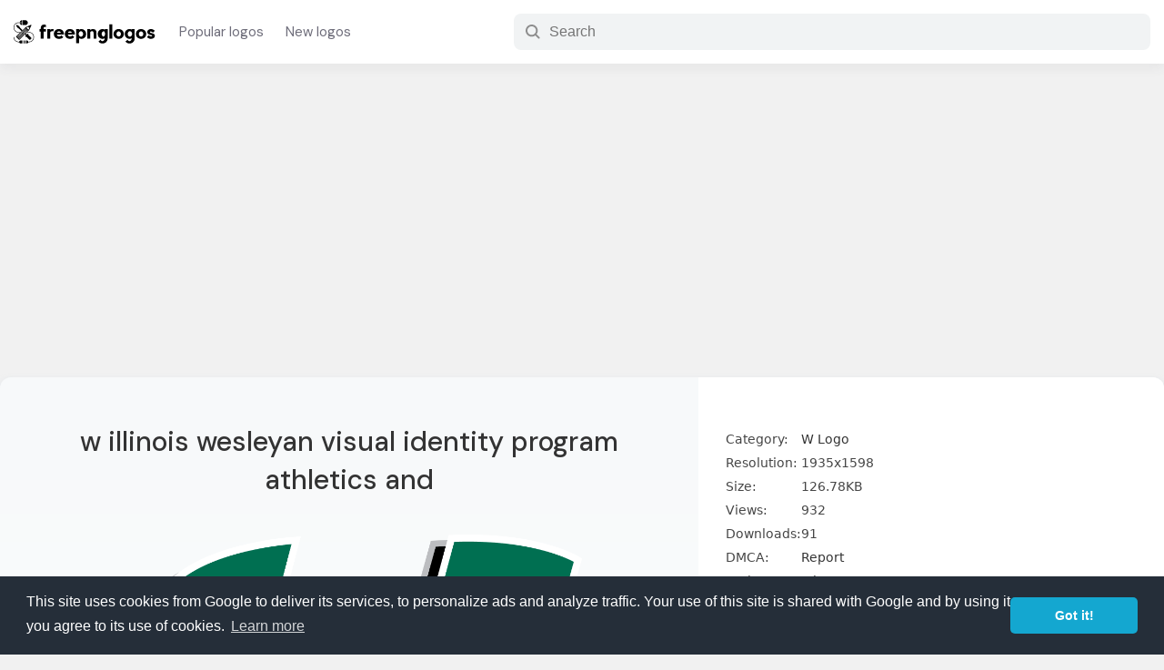

--- FILE ---
content_type: text/html; charset=UTF-8
request_url: https://www.freepnglogos.com/images/w-logo-33581.html
body_size: 22240
content:
 <!doctype html>
<html lang="en">
<head>
 <meta charset="utf-8">
<meta http-equiv="X-UA-Compatible" content="IE=edge">
<meta name="viewport" content="width=device-width,initial-scale=1,maximum-scale=3,user-scalable=yes">
<meta content="#fff" name="theme-color">
<title>W illinois wesleyan visual identity program athletics and #33581 - Free Transparent PNG Logos</title>
<meta name="description" content="Download free w illinois wesleyan visual identity program athletics and for your new logo design template or your Web sites, Magazines, Presentation template, Art Projects, Videos and etc. Logo ID #33581"/>
<meta name="keywords" content="0"/>
<link rel="shortcut icon" href="/favicon.png" />
<link rel="preconnect" href="//tpc.googlesyndication.com" />
<link rel="preconnect" href="//pagead2.googlesyndication.com" />
<link rel="preconnect" href="//fonts.googleapis.com">
<style>a,abbr,acronym,address,applet,article,aside,audio,b,big,blockquote,body,canvas,caption,center,cite,code,dd,del,details,dfn,div,dl,dt,em,embed,fieldset,figcaption,figure,footer,form,h1,h2,h3,h4,h5,h6,header,hgroup,html,i,iframe,img,ins,kbd,label,legend,li,mark,menu,nav,object,ol,output,p,pre,q,ruby,s,samp,section,small,span,strike,sub,summary,sup,table,tbody,td,tfoot,th,thead,time,tr,tt,u,ul,var,video{margin:0;padding:0;border:0;font-size:100%;font:inherit;vertical-align:baseline}article,aside,details,figcaption,figure,footer,header,hgroup,menu,nav,section{display:block}body{line-height:1}ol,ul{list-style:none}blockquote,q{quotes:none}blockquote:after,blockquote:before,q:after,q:before{content:'';content:none}table{border-collapse:collapse;border-spacing:0}*{box-sizing:border-box}input:focus,textarea:focus{outline:0}:root{--a-color:#1a73e8}body{font-family:Segoe UI,system-ui,-apple-system,sans-serif;background-color:#f1f1f1;font-size:15px;color:#202124;text-rendering:optimizelegibility}a{color:#333;text-decoration:none}a:focus{outline:0}a:active,a:hover{outline:0;color:#1a73e8}button{cursor:pointer}h1,h2,h3,h4,h5,h6{line-height:1.2;font-family:'DM Sans',sans-serif}.row{width:100%;max-width:1600px;margin:0 auto;padding:0 15px}.row-holder{width:100%}@keyframes shrink{0%{background-size:110% 110%}100%{background-size:100% 100%}}@keyframes gradient{0%{background-position:0 50%}50%{background-position:100% 50%}100%{background-position:0 50%}}@keyframes fadein{from{opacity:0}to{opacity:1}}@-moz-keyframes fadein{from{opacity:0}to{opacity:1}}@-webkit-keyframes fadein{from{opacity:0}to{opacity:1}}@-o-keyframes fadein{from{opacity:0}to{opacity:1}}.site-header{background:#fff;display:flex;flex-direction:column;justify-content:center;align-items:center;box-shadow:0 6px 11px rgb(64 68 77 / 6%);margin-bottom:45px}.site-logo{max-width:160px;margin-right:10px}.site-logo a{display:flex;justify-content:center;align-items:center;flex-direction:column}.site-logo svg{width:100%;height:auto}.header-body{display:flex;flex-direction:row;flex-wrap:nowrap;align-items:center;height:70px;line-height:70px}.nav-link{display:flex;flex-direction:row;flex-wrap:nowrap;justify-content:center}.nav-link li a{padding:5px 12px;color:#6e6d7a;font-family:'DM Sans',sans-serif}.nav-link li a:hover{color:#000}._mb_menu{display:none}._mb_menu{height:24px;line-height:24px;color:#000;background:0 0;border:0;cursor:pointer}.hamburger-button{color:#000;width:100%;line-height:24px;font-size:14px;font-weight:500}.has_dropdown{position:relative}.dropdown-menu{position:absolute;display:none;width:800px;top:70px;left:0;z-index:3333;background:#fff;padding:15px;border-radius:6px;box-shadow:0 0 10px rgb(14 42 71 / 25%)}.has_dropdown:hover .dropdown-menu{display:block}.dropdown-menu:before{font-size:1.4em;display:block;width:0;height:0;content:"";pointer-events:none;position:absolute;top:-.45em;border-right:10px solid transparent;border-bottom:10px solid #999;border-left:10px solid transparent;left:48px}.dropdown-menu:after{border-right:12px solid transparent;border-bottom:12px solid #fff;border-left:12px solid transparent;left:45px;position:absolute;font-size:1.4em;display:block;width:0;height:0;content:"";pointer-events:none;top:-.45em}.dropdown-menu ul{width:100%;display:flex;flex-direction:row;flex-wrap:wrap}.dropdown-menu ul li{width:33.3333%;line-height:1;padding:13px 0;font-weight:500}._dropdown_first_nav{margin-bottom:10px;padding-bottom:4px;border-bottom:1px solid #eee}._dropdown_first_nav ul li a{color:#1a73e8}._dropdown_first_nav ul li{width:25%}._head-seach{margin-left:auto;min-width:700px}._search_group-input{display:flex;flex-direction:row;align-items:center;border-radius:8px;height:40px;width:100%;border:1px solid transparent;padding:1px 12px;background:#f1f3f4;-webkit-transition:background .1s ease-in,width .1s ease-out;transition:background .1s ease-in,width .1s ease-out}._head-seach ._head_searh-btn{margin-left:auto;cursor:pointer;background:#ff7a1a;color:#fff;border:0;border-radius:999px;padding:0 12px;font-weight:500}._head_searh-input{border:0;background-color:inherit;flex-grow:1;align-self:stretch;margin-left:8px;font-size:1rem}._mb_search_icon{display:none}.index-search{background:#092540 url(/assets/images/cover.png);background-size:600.36px 214.82px;min-height:430px;font-family:'DM Sans',sans-serif;display:flex;flex-direction:column;align-items:center;justify-content:center;width:100%}.index-search h2{display:none}._index_search-body{display:flex;width:100%;flex-direction:column;justify-content:center;align-items:center;height:100%}@media only screen and (min-width:1200px){.index-search{position:relative;background-size:400% 400%;animation:gradient 20s ease infinite;background-image:linear-gradient(-45deg,#008e1d,#0242a8,#d29828)}.index-search:after{background-image:url(/assets/images/cover.png);display:block;content:'';background-repeat:repeat;position:absolute;width:100%;height:100%;opacity:.7}._index_search-body{position:absolute;z-index:4;top:0;left:0}.index-search h2{font-size:14px;color:#edebeb;padding:10px;display:block}.index-search h2 a{color:#edebeb;border-bottom:1px dotted #efefef}}.site-title{font-size:40px;font-weight:500;color:#fff}._search-box{width:100%;padding-top:35px}.__input-group{display:flex;flex-direction:row;align-items:center;background:#fff;border:0;border-radius:9999px;padding:4px;width:46%;margin:0 auto;max-width:750px;height:55px}.__input-group .input-text{flex-grow:1;align-self:stretch;border:0;background:#fff;margin-left:18px;font-size:1.03rem}.__input-group .input-text::placeholder{overflow:hidden;padding-right:10px}.__input-group .button-submit{box-sizing:border-box;display:inline-flex;justify-content:center;align-items:center;padding:.75rem 20px;border:0;border-radius:2.625rem;font-weight:500;font-size:1rem;line-height:1.125rem;text-align:center;text-decoration:none;transition:background-color .2s,border-color .2s,color .2s;cursor:pointer;user-select:none;background:#f11;color:#fff;font-family:'DM Sans',sans-serif;height:100%}.__input-group .button-submit svg{padding-right:8px;fill:#fff;color:#fff;width:auto;height:20px;margin-top:-2px}._close-fly-search{display:none}.trending-searchs{margin-top:15px}.trending-searchs a{color:rgba(255,255,255,.9);transition:color .2s ease-out;font-weight:500}.trending-searchs a:hover{color:#fff;text-decoration:underline}.trending-searchs ul{display:flex;flex-direction:row;justify-content:center}.trending-searchs ul li{margin-right:7px}.trending-searchs ul li:first-child{color:#d7d7d7}.trending-searchs ul li a:after{content:', ';display:inline-block}.trending-searchs ul li:last-child a:after{content:''}.site-tagline{text-align:center;background:rgba(50,50,50,.8);color:#fff;padding:15px 0;word-spacing:.2px;width:100%}.site-tagline a{color:#fff}.__span-title{display:block;font-size:26px;font-weight:500;margin:15px 0;padding-left:10px;font-family:'DM Sans',sans-serif;color:#454545}.__span-desc{display:block;margin:15px 0;padding-left:10px;color:#454545;line-height: 25px;}._page-title{font-size:30px;line-height:1.4;font-weight:500;margin-bottom:1.2rem;color:#333}.logos-list{display:flex;flex-direction:row;flex-wrap:wrap}.logo-card{width:20%;padding:15px 10px}._card-inside{background:#fff;border-radius:12px;position:relative;box-shadow:0 2px 6px rgb(0 16 61 / 4%);transition-duration:.4s;transition-property:box-shadow;transition-timing-function:cubic-bezier(.3,.3,.5,1)}._card-inside:hover{box-shadow:0 3px 12px rgb(0 16 61 / 15%)}.__logo-img{width:100%;padding:10px 15px}._img-url{display:block;overflow:hidden;height:0;position:relative;width:100%;padding-bottom:80%}._img-url img{width:auto;max-width:100%;height:auto;max-height:100%;margin:auto;object-fit:cover;position:absolute;top:0;bottom:0;left:0;right:0;transition:transform .3s}.__logo-text{padding:10px 15px;padding-top:0}.__logo-text h2{white-space:nowrap;overflow:hidden;text-overflow:ellipsis;font-size:.88rem;line-height:1.6}.__logo-text ._meta{display:flex;flex-direction:row;align-items:center;padding-top:8px;font-size:13px;border-top:1px solid #eee;margin-top:8px;color:#5b5b5b}.file-type{white-space:nowrap;overflow:hidden;text-overflow:ellipsis}.download-count{margin-left:auto}.list-views{margin-top:50px;background:#fff url("data:image/svg+xml,%0A%3Csvg width='1440' height='538' fill='none' xmlns='http://www.w3.org/2000/svg'%3E%3Cpath d='M1440 538H0V0h1440v538z' fill='url(%23paint0_radial)' fill-opacity='.3'/%3E%3Cpath d='M1440 538H0V0h1440v538z' fill='url(%23paint1_radial)' fill-opacity='.1'/%3E%3Cpath d='M1440 538H0V0h1440v538z' fill='url(%23paint2_radial)' fill-opacity='.1'/%3E%3Cpath d='M1440 538H0V0h1440v538z' fill='url(%23paint3_radial)' fill-opacity='.8'/%3E%3Cpath d='M1440 538H0V0h1440v538z' fill='url(%23paint4_radial)' fill-opacity='.6'/%3E%3Cmask id='a' maskUnits='userSpaceOnUse' x='0' y='0' width='1440' height='539'%3E%3Cpath d='M1440 538H0V0h1440v538z' fill='url(%23paint5_radial)' fill-opacity='.6'/%3E%3Cpath d='M1440 538H0V0h1440v538z' fill='url(%23paint6_radial)' fill-opacity='.2'/%3E%3Cpath d='M1440 538H0V0h1440v538z' fill='url(%23paint7_radial)' fill-opacity='.1'/%3E%3Cpath d='M1440 538H0V0h1440v538z' fill='url(%23paint8_radial)' fill-opacity='.15'/%3E%3C/mask%3E%3Cg mask='url(%23a)'%3E%3Cpath opacity='.6' d='M750.512 164.488c25.679-25.679 25.679-67.313 0-92.992-25.679-25.678-67.312-25.678-92.991 0L-1067.5 1796.52c-25.68 25.68-25.68 67.31 0 92.99 25.67 25.68 67.31 25.68 92.987 0L750.512 164.488z' fill='url(%23paint9_linear)'/%3E%3Cpath d='M1458.75 347.737c107.84-107.831 107.84-282.66 0-390.491-107.83-107.832-282.66-107.832-390.49 0L-497.755 1523.26c-107.831 107.83-107.831 282.66 0 390.49 107.831 107.84 282.66 107.84 390.492 0L1458.75 347.737z' fill='url(%23paint10_linear)'/%3E%3C/g%3E%3Cdefs%3E%3CradialGradient id='paint0_radial' cx='0' cy='0' r='1' gradientUnits='userSpaceOnUse' gradientTransform='matrix(-558.73196 -260.00694 9828.98275 -21121.61617 792.38 376.185)'%3E%3Cstop stop-color='%23ECF1FB'/%3E%3Cstop offset='1' stop-color='%23F8F8F8'/%3E%3C/radialGradient%3E%3CradialGradient id='paint1_radial' cx='0' cy='0' r='1' gradientUnits='userSpaceOnUse' gradientTransform='matrix(-722.69654 247.56117 -593.89312 -1733.73114 812.699 121.707)'%3E%3Cstop stop-color='%230073FF'/%3E%3Cstop offset='1' stop-color='%23fff' stop-opacity='0'/%3E%3C/radialGradient%3E%3CradialGradient id='paint2_radial' cx='0' cy='0' r='1' gradientUnits='userSpaceOnUse' gradientTransform='matrix(348.00018 -424.4819 738.22537 605.2144 372 424.482)'%3E%3Cstop stop-color='%23F4732A'/%3E%3Cstop offset='.79' stop-color='%23fff' stop-opacity='0'/%3E%3C/radialGradient%3E%3CradialGradient id='paint3_radial' cx='0' cy='0' r='1' gradientUnits='userSpaceOnUse' gradientTransform='matrix(1206.49013 -351.71235 119.53591 410.04786 334.054 391.95)'%3E%3Cstop stop-color='%23BAD4FA' stop-opacity='.5'/%3E%3Cstop offset='1' stop-color='%23fff' stop-opacity='0'/%3E%3C/radialGradient%3E%3CradialGradient id='paint4_radial' cx='0' cy='0' r='1' gradientUnits='userSpaceOnUse' gradientTransform='matrix(-931.99834 300.00367 -294.75242 -915.68468 1705 8)'%3E%3Cstop stop-color='%23FF7A1A' stop-opacity='.4'/%3E%3Cstop offset='1' stop-color='%23fff' stop-opacity='0'/%3E%3C/radialGradient%3E%3CradialGradient id='paint5_radial' cx='0' cy='0' r='1' gradientUnits='userSpaceOnUse' gradientTransform='matrix(-558.73196 -260.00694 9828.98275 -21121.61617 792.38 376.185)'%3E%3Cstop stop-color='%23ECF1FB'/%3E%3Cstop offset='1' stop-color='%23F8F8F8'/%3E%3C/radialGradient%3E%3CradialGradient id='paint6_radial' cx='0' cy='0' r='1' gradientUnits='userSpaceOnUse' gradientTransform='rotate(-146.05 793.984 22.586) scale(867.969 1547.18)'%3E%3Cstop stop-color='%23FF8126'/%3E%3Cstop offset='1' stop-color='%23fff' stop-opacity='0'/%3E%3C/radialGradient%3E%3CradialGradient id='paint7_radial' cx='0' cy='0' r='1' gradientUnits='userSpaceOnUse' gradientTransform='matrix(-722.69654 247.56117 -593.89312 -1733.73114 812.699 121.707)'%3E%3Cstop stop-color='%230073FF'/%3E%3Cstop offset='1' stop-color='%23fff' stop-opacity='0'/%3E%3C/radialGradient%3E%3CradialGradient id='paint8_radial' cx='0' cy='0' r='1' gradientUnits='userSpaceOnUse' gradientTransform='rotate(-29.683 1040.683 -1244.823) scale(920.834 1601.44)'%3E%3Cstop stop-color='%23F4732A'/%3E%3Cstop offset='.79' stop-color='%23fff' stop-opacity='0'/%3E%3C/radialGradient%3E%3ClinearGradient id='paint9_linear' x1='764.214' y1='-18.785' x2='350.623' y2='399.673' gradientUnits='userSpaceOnUse'%3E%3Cstop stop-color='%23fff'/%3E%3Cstop offset='1' stop-color='%23fff' stop-opacity='0'/%3E%3C/linearGradient%3E%3ClinearGradient id='paint10_linear' x1='1623' y1='-498.001' x2='918.582' y2='439.613' gradientUnits='userSpaceOnUse'%3E%3Cstop stop-color='%23fff'/%3E%3Cstop offset='1' stop-color='%23fff' stop-opacity='0'/%3E%3C/linearGradient%3E%3C/defs%3E%3C/svg%3E%0A") no-repeat center center/cover;padding:30px 0 50px}._short-hoder-views .__span-title,.list-views .__span-title{text-align:center}._short-hoder-views{padding:20px 0;margin-top:50px;background-image:url("data:image/svg+xml;charset=utf8,    %3Csvg width='1391' height='406' fill='none' xmlns='http://www.w3.org/2000/svg'%3E      %3Cpath opacity='.6' d='M370.979 1252.32c-11.716 11.72-11.716 30.71 0 42.43 11.716 11.72 30.711 11.72 42.426 0l898.105-898.107c11.72-11.716 11.72-30.711 0-42.426-11.71-11.716-30.71-11.716-42.42 0L370.979 1252.32z' fill='url(%23paint0_linear)'/%3E      %3Cpath opacity='.6' d='M237.097 1087.67c-46.998 47-46.998 123.2 0 170.2 46.997 46.99 123.195 46.99 170.193 0l898.57-898.577c47-46.998 47-123.196 0-170.194-46.99-46.997-123.19-46.997-170.19 0L237.097 1087.67z' fill='url(%23paint1_linear)'/%3E      %3Cpath opacity='.4' d='M-546.962 476.961c-109.033 109.033-109.033 285.811 0 394.844 109.033 109.033 285.811 109.033 394.844 0l878.54-878.54c109.033-109.033 109.033-285.81-.001-394.843-109.033-109.034-285.81-109.034-394.843 0l-878.54 878.539z' fill='url(%23paint2_linear)' fill-opacity='.6'/%3E      %3Cdefs%3E        %3ClinearGradient id='paint0_linear' x1='1552.49' y1='120.947' x2='1063.92' y2='614.278' gradientUnits='userSpaceOnUse'%3E          %3Cstop stop-color='%23F4632A'/%3E          %3Cstop offset='.912' stop-color='%23fff' stop-opacity='0'/%3E        %3C/linearGradient%3E        %3ClinearGradient id='paint1_linear' x1='1590.77' y1='-64.897' x2='1033.64' y2='493.768' gradientUnits='userSpaceOnUse'%3E          %3Cstop stop-color='%23F4632A'/%3E          %3Cstop offset='.912' stop-color='%23fff' stop-opacity='0'/%3E        %3C/linearGradient%3E        %3ClinearGradient id='paint2_linear' x1='955.819' y1='-516.181' x2='-155.055' y2='352.189' gradientUnits='userSpaceOnUse'%3E          %3Cstop offset='.274' stop-color='%23F4632A'/%3E          %3Cstop offset='.912' stop-color='%23fff' stop-opacity='0'/%3E        %3C/linearGradient%3E      %3C/defs%3E    %3C/svg%3E")}._list-body ul{display:flex;flex-direction:row;flex-wrap:wrap}._list-body ul li{width:33.3333%;margin:12px 0;padding-right:150px;white-space:nowrap;overflow:hidden;text-overflow:ellipsis;font-weight:500;font-size:1rem;line-height:1.6}.list-views .__archive ul li{width:25%;padding-right:20px}.less_width{width:80%;margin:0 auto}.logo-page{margin:0 auto;width:100%;max-width:1280px;border-radius:12px;background:-webkit-linear-gradient(#f7f9fa,#fff);background:-o-linear-gradient(#f7f9fa,#fff);background:linear-gradient(#f7f9fa,#fff);-webkit-box-shadow:0 3px 6px 0 rgb(189 208 223 / 50%);box-shadow:0 3px 6px 0 rgb(189 208 223 / 50%);margin-bottom:4rem}.logo-page ._page-title{font-weight:500}.logo-page .logo-header{text-align:center}.logo-page ._logo-meta{margin-top:10px}.logo-page ._logo-meta:after{padding-top:5px;display:block;content:' ';width:100px;height:1px;border-bottom:1px solid rgba(124,124,124,.7);margin:0 auto}.logo-page ._logo-meta span{color:rgba(95,95,95,.9)}.logo-page ._logo-meta i{font-size:13px}.logo-page ._logo-meta svg{width:14px;height:14px}._logo-detail{display:flex;flex-direction:row;flex-wrap:nowrap}.__logo-info{width:60%;flex-grow:1;align-self:stretch;padding:50px}.featured-logo{max-width:100%;min-height:350px;padding:20px 0}.logo-img-caption{text-align:center;color:#616161}.logo-img-thumb{width:100%;max-width:512px;min-height:300px;margin:0 auto;z-index:1;height:100%;display:flex;align-items:center;flex-direction:column;flex-wrap:nowrap}.logo-description{margin-top:30px}.logo-img-thumb img{max-width:100%;width:auto;max-height:100%;height:auto;margin:auto}.__logo-download{background:#fff;width:40%;padding:30px;position:sticky;border-radius:0 12px 12px 0}.right-banner{min-height:300px;max-height:601px;width:100%}.download-body{margin-top:25px}._dl-agrement{margin:18px 0}._dl-agrement span{font-weight:500}.download-body table,._dl-agrement p{font-size:14px;color:#464646;margin-top:8px;line-height:1.9}._dl-agrement a{color:#1a73e8}.span-logo-types{display:block;margin-bottom:15px;font-size:.9rem;color:#616161;font-weight:500;font-family:'DM Sans',sans-serif}._btn_div_group{display:flex;flex-direction:row;height:45px;position:relative}.download-btn{padding:15px 0;text-align:center;background:#1a73e8;color:#fff;font-size:1.15rem;border-radius:4px;width:100%;transition:background-color .5s ease-out,color .2s ease-out;border:0;flex-grow:1;align-self:stretch;display:flex;flex-direction:row;justify-content:center;align-items:center;font-weight:500;font-family:'DM Sans',sans-serif}.download-btn img{width:71px;height:71px}.download-btn:hover{background:#065ed1}.download-btn svg{width:24px;height:auto;padding-right:8px;fill:#fff}.__zip_file_empty{font-size:1.1rem;color:#dc0003;font-weight:500;font-family:'DM Sans',sans-serif}.__zip_file_empty svg{width:24px;height:auto;display:inline-block;margin-right:10px}.download-btn_svg{width:190px;background:#fca120;color:#fafafa;font-weight:500;border:0;margin-left:5px;border-radius:4px;font-family:'DM Sans',sans-serif;font-size:1.1rem;display:flex;flex-direction:row;justify-content:center;align-items:center;transition:background-color .5s ease-out,color .2s ease-out}.download_svg_page .download-btn_svg{flex-grow:1;align-self:stretch;margin-left:0}.download-btn_svg:hover{color:#fff;background:#ea9010}.download-btn_svg:disabled{background:#8a8a8a;cursor:not-allowed}.download-btn_svg svg{width:26px;height:auto;padding-right:3px;fill:#fff}.svg_dl_box{margin-bottom:0;text-align:center;padding:40px 0;display:none;font-family:'DM Sans',sans-serif}.svg_dl_box a{color:#1a73e8;font-weight:500;border-bottom:1px solid #0a6ee7}.textCountdown{font-size:26px;font-weight:500;margin-bottom:10px}.timer_counting{font-weight:700;color:#f15b23}.svg_dl_box p{padding:10px;line-height:1}.svg_dl_box.let_show{display:block}._sg_lg_share_btn{margin-left:15px;width:60px;border:2px solid #c7c7c7;border-radius:4px;background:#fff;padding:10px}._sg_lg_share_btn svg{width:100%;height:100%;margin:auto;color:#828282;fill:#828282}._sg_share_box{display:none;position:absolute;top:65px;right:0;background:#fff;z-index:111;width:100%;max-width:350px;padding:25px 15px;box-shadow:0 0 60px rgb(34 34 34 / 25%);border-radius:8px}._sb_active{display:block}._sg_share_box:before{font-size:1.4em;display:block;width:0;height:0;content:" ";pointer-events:none;position:absolute;top:-7px;border-right:10px solid transparent;border-bottom:10px solid #fff;border-left:10px solid transparent;right:15px}._share_box_link{width:100%;border-radius:8px;border:1px solid #eff3f6;display:flex;flex-direction:row;position:relative}._share_box_link input{-webkit-box-flex:1;-moz-box-flex:1;box-flex:1;-webkit-flex:1;-moz-flex:1;-ms-flex:1;flex:1;border:none;margin-left:5px;padding:11px 8px;color:#797979;overflow:hidden;white-space:nowrap;text-overflow:ellipsis}._share_box_link button{background:#eff3f6;border:none;border-radius:8px;padding:0 15px;font-weight:500;font-family:'DM Sans',sans-serif;transition:250ms linear;display:flex;flex-direction:row;justify-content:space-between;align-items:center}._share_box_link button svg{width:.7rem;height:auto;margin-right:5px}._share_box_link button:hover{background:#dae1e7}._share_box_link button.copied{background:#005ddc;color:#fff}._share_box_btn{display:flex;flex-direction:row;justify-content:space-between;margin-top:15px}._share_box_btn button{border:none;width:100%;margin:0 5px;padding:8px 0;font-family:'DM Sans',sans-serif;font-weight:500;border-radius:4px;color:#fff}._share_box_btn button.pinterest{background:#cb2027}._share_box_btn button.facebook{background:#1877f2}._share_box_btn button.twitter{background:#55acee}.single-related-logos{margin-bottom:8rem}.single-related-logos .__span-title a{color:var(--a-color)}._thumb-version{display:flex;flex-wrap:nowrap;flex-direction:column;width:100%}.has_other_version{flex-direction:row}.has_other_version .featured-logo{width:70%}.has_other_version ._new-version{width:29%;display:flex;flex-direction:column;justify-content:center;align-items:center}._new-version-body{width:100%;border:1px solid rgba(51,51,51,.1);padding:5px 10px;border-radius:8px;margin-top:-30px;background:#fff;text-align:center;position:relative}._new-version-body:before{content:'';display:inline-block;height:16px;width:16px;background:rgba(51,51,51,.08);color:#fff;position:absolute;top:0;left:0;border-radius:8px 0 8px 0;padding:5px;background-image:url("data:image/svg+xml,%3Csvg xmlns='http://www.w3.org/2000/svg' viewBox='0 0 112 112'%3E%3Ctitle%3EXXXX logo - Freepnglogos.com%3C/title%3E%3Cpath d='M319,209.7V243a3.7,3.7,0,0,1-7.4,0V218.63l-52.88,52.88a3.7,3.7,0,0,1-5.23-5.23l52.88-52.88H282a3.7,3.7,0,0,1,0-7.4h33.3a3.7,3.7,0,0,1,3.7,3.7Zm-14.8,96.2V261.5a3.7,3.7,0,0,0-7.4,0v44.4a3.7,3.7,0,0,1-3.7,3.7h-74a3.7,3.7,0,0,1-3.7-3.7v-74a3.7,3.7,0,0,1,3.7-3.7h44.4a3.7,3.7,0,1,0,0-7.4H219.1A11.11,11.11,0,0,0,208,231.9v74A11.11,11.11,0,0,0,219.1,317h74A11.11,11.11,0,0,0,304.2,305.9Z' transform='translate(-207.5 -205.5)' style='fill:%231a73e8;stroke:%231a73e8;stroke-miterlimit:10'/%3E%3C/svg%3E");background-position:center center;background-size:10px 10px;background-repeat:no-repeat}.has_other_version ._new-version img{max-width:100%;height:auto}.bawmrp{margin-bottom:30px;margin-top:20px}.bawmrp p{margin-bottom:8px}.bawmrp p strong{font-weight:500}.bawmrp ul{display:flex;flex-direction:row;flex-wrap:nowrap}.bawmrp ul li{width:33.3333%;padding-right:15px}.bawmrp ul li h2{line-height:1.2;font-size:.8rem;font-weight:400;overflow:hidden;text-overflow:ellipsis;display:-webkit-box;-webkit-line-clamp:2;line-clamp:2;-webkit-box-orient:vertical;padding-top:8px}.bawmrp ul li img{width:100%;height:auto;padding:10px;background:rgba(0,0,0,.03);border-radius:8px}.logo-tags{margin-top:30px}.logo-tags ul{display:flex;flex-direction:row;flex-wrap:wrap}.logo-tags ul li{margin-right:8px;line-height:1.2;margin-bottom:20px}.logo-tags ul li a{background:#f5f5f5;padding:6px 15px;border-radius:30px}.logo-tags ul li a:before{content:'#';display:inline-block;color:#a6a6a6;padding-right:1px}.logo-tags ul li a:hover:before{color:#626262}.logo-tags ul li._term_cat a:before{content:''}.logo-tags ul li._term_cat a{background:#e8f0fe;font-weight:500;color:var(--a-color)}.logo-tags ul li._term_cat i{font-size:12px}.logo-tags ul li a:hover{background:#cce1f1;color:#000}.page{width:100%;max-width:928px;margin:100px auto}.page ._page-title{margin-bottom:50px}._404{display:flex;flex-direction:row;justify-content:center;align-items:center}._404-image{max-width:250px}._404-image svg{width:100%;height:auto}._404_text{display:flex;flex-direction:column;justify-content:center;padding-left:50px;line-height:1.6}._404_text h1{font-size:34px;color:#404040;font-weight:700;margin-bottom:30px}._404_text p{padding-bottom:8px}._404_text span{display:block;margin-top:50px}._404_text a{background:#195afe;color:#fff;padding:.75rem 16px;border-radius:2.625rem;display:inline-flex;justify-content:center;align-items:center;font-size:.85rem;line-height:1.125rem}._content h1,._content h2,._content h3{margin-bottom:18px;font-size:1rem;font-weight:500}._content p{margin-bottom:18px;line-height:1.66}.page ._content p{font-size:1.1em;line-height:1.8}._content img{max-width:90%;height:auto;margin:0 auto;margin-bottom:18px;display:block}._content ul{margin-bottom:18px;padding-left:10px}._content ul li{line-height:1.6}._content ul li:before{content:'- ';display:inline-block;padding-right:10px;color:#686464}._content a{color:#1a73e8}._content iframe{display:block;margin:0 auto;border:1px solid #eee;border-radius:4px}blockquote{color:#767676;font-style:italic;line-height:1.2631578947;margin-bottom:24px}.wp-caption{max-width:90%;display:block;margin:15px auto;padding:0;text-align:center;margin-bottom:20px}.wp-caption-text{padding:8px 0;color:#8b8b8b}.arch_rl_links{margin:20px 0;padding:0 10px}.arch_rl_links ul{display:flex;flex-direction:row;flex-wrap:wrap}.arch_rl_links ul li{margin-right:10px;line-height:1.6;margin-bottom:8px}.arch_rl_links ul li a{color:#1a73e8}.arch_rl_links ul li a:after{display:inline-block;content:', ';color:#747474}.tag_related-tags{display:block;text-align:center;margin:40px 0}.tag_related-tags h3{display:block;margin-bottom:8px}.tag_related-tags ul{display:flex;flex-direction:row;justify-content:center;align-items:center;overflow-x:auto;padding:10px 0;padding-bottom:15px}.tag_related-tags ul li{margin:0 5px;white-space:nowrap;line-height:1}.tag_related-tags ul li a{padding:5px 16px;transition:background-color .5s cubic-bezier(.05,0,0,1);background:rgba(0,0,0,.05);border-radius:16px}.archive-des{margin-top:40px}.header-cover{margin-bottom:40px}._h_cover_body{display:flex;flex-direction:column;justify-content:center;align-items:center}._h_cover_body ._page-title{font-size:1.8rem;font-weight:500}._h_cover_body .__total_posts{display:block;font-weight:500;color:#575757;padding-bottom: 15px;font-size:1rem;line-height:2.0;transition:color .3s ease-out}._h_cover_body .__page_desc{padding:15px 0;text-align:center;line-height:1.6}._h_cover_body .__page_desc:after,._h_cover_body .__total_posts:after{display:block;content:' ';width:180px;border-bottom:1px solid #b7b7b7;height:5px;margin:0 auto}.share-buttons a{padding:10px;transition:background-color .3s ease-in-out;transition:color .3s ease-out}.share-buttons ._social_icon svg{width:20px;height:20px;color:#8e8e8e;fill:#8e8e8e}.share-buttons a:hover svg{color:#0038ed;fill:#0038ed}.page-link,.wp-pagenavi{margin-top:30px;margin-bottom:40px;clear:left;display:flex;align-items:center;justify-content:center;flex-wrap:nowrap}.more-button,.nextpostslink,.previouspostslink{box-sizing:border-box;font-size:15px;border-radius:3px;font-weight:500;height:44px;transition:250ms linear;display:flex;flex-wrap:nowrap;justify-content:center;align-items:center;line-height:44px;padding:0 30px}._active,._next_page,.nextpostslink{background:#1273eb;color:#fff}._prev_page,.previouspostslink{background:#fff;margin-right:8px;color:#374957;border:2px solid #cfd9e0}._active:hover,._next_page:hover,.nextpostslink:hover{background:#0b63cf;color:#fff}.site-footer{background:#092540;padding-top:30px;color:rgba(255,255,255,.7)}.site-footer a{color:rgba(255,255,255,.8)}._footer-nav ul{display:flex;flex-direction:row;flex-wrap:nowrap}._footer-nav ul li{margin-right:25px}._footer-nav ul li a{color:#fff;font-weight:500;font-size:1rem}._footer-copyright{line-height:1.6;margin-top:15px;padding:8px 0 20px;border-bottom:1px solid rgba(255,255,255,.18)}._footer-copyright p{padding:8px 0}._footer-links{padding:40px 0}._footer-links ul{display:flex;flex-direction:row;flex-wrap:wrap}._footer-links ul li{margin-right:15px;font-size:14px;line-height:1.2;margin-bottom:8px}._footer-links a:hover{color:#fff;text-decoration:underline}.bottom-banner,.top-banner{min-height:280px;display:block;margin:20px auto;width:100%;text-align:center}.lgdsc_h{-webkit-box-flex:1}.lgdsc_set_h{height:300px;overflow:hidden;text-overflow:ellipsis;position:relative}.lgdsc_h.lgdsc_set_h:before{display:block;position:absolute;bottom:0;left:0;width:100%;content:'';background:linear-gradient(180deg,rgba(255,255,255,0),#fff);z-index:1;height:150px}.btn_c_lgdsc{margin:0;padding:0;border:none;font-weight:500;background-color:transparent;color:#0f73ee;cursor:pointer;font-size:16px;line-height:26px;-webkit-box-pack:start;justify-content:flex-start;width:initial;height:auto}.lgdsc_unset_h{height:unset;overflow:unset;text-overflow:unset}.download-active{position:relative;overflow:hidden;height:100%}.downloading-box{display:none;position:relative}._show-dl-box{display:flex;width:100%;height:100%;flex-direction:column;position:fixed;z-index:2000;top:0;left:0;justify-content:center;align-items:center;background:rgb(0,0,0,.7);opacity:1;animation:fadein 1s}._dl_box_body{width:100%;max-width:800px;z-index:11;background:#fff;border-radius:8px;opacity:1;padding:30px;display:flex;flex-direction:row;flex-wrap:nowrap;position:relative}._dl_box_body .close{position:absolute;background:rgba(135,135,135,.1);border-radius:4px;color:#000;right:10px;top:10px;z-index:222;padding:5px 15px;font-size:1rem;border:0}._dl_box_body .close:hover{background:rgba(135,135,135,.9);color:#fff}._span_direct_link{display:none}.___link_show{display:block}._dl_box_body a{color:#1a73e8;font-weight:500}._dl_box_body a:hover{color:#015cd3;text-decoration:underline}._dl_a_showing{width:50%;max-width:350px;height:100%;min-height:300px;background:#fafafa;flex-grow:1;align-self:stretch}._dl_process{text-align:center;width:50%;margin-left:auto;display:flex;justify-content:center;align-items:center;flex-direction:column;flex-wrap:nowrap}._dl_process h4{font-family:"DM Sans",sans-serif;font-size:28px;font-weight:500}._dl_process .time-counter{width:140px;height:140px;display:flex;justify-content:center;align-items:center;font-size:50px;margin:15px auto;border-radius:50%;font-weight:500;border:8px solid rgba(0,0,0,.1);color:#000}.download-iframe{width:1px;height:1px;overflow:hidden}._attribution{margin:10px 0;width:100%}._attribution .copy__url{position:relative}._url_copied{position:absolute;z-index:2;left:50%;width:100px;padding:8px;border-radius:4px;color:#fff;background:#092540;top:-15px;transform:translateX(-50%);transition:all 0s;text-align:center;display:inline-block;visibility:hidden}._copied{visibility:visible}._url_copied:after{content:"";display:block;height:0;position:absolute;width:0;left:50%;transform:translateX(-50%);border-color:#092540 transparent transparent;border-style:solid;border-width:7px 7px 0;bottom:-7px}._attribution input{padding:10px;border:0;background:#f1f3f4;border-radius:4px;width:80%;margin-top:10px;color:#747474;font-size:12px;cursor:pointer}.svg_icon:before{width:1em;height:1em;line-height:1em;display:inline-block;content:' ';padding-right:.2em}.svg_icon{background-size:1em 1em;background-repeat:no-repeat;background-position:center center;width:1rem;height:1rem}.vector-format{background-image:url('data:image/svg+xml,<svg xmlns="http://www.w3.org/2000/svg" viewBox="0 0 24 24"><path fill="currentColor" d="M8.29289322,15 L3.5,15 C3.22385763,15 3,14.7761424 3,14.5 C3,14.2238576 3.22385763,14 3.5,14 L9.5,14 C9.77614237,14 10,14.2238576 10,14.5 L10,20.5 C10,20.7761424 9.77614237,21 9.5,21 C9.22385763,21 9,20.7761424 9,20.5 L9,15.7071068 L3.85355339,20.8535534 C3.65829124,21.0488155 3.34170876,21.0488155 3.14644661,20.8535534 C2.95118446,20.6582912 2.95118446,20.3417088 3.14644661,20.1464466 L8.29289322,15 Z M15.7071068,9 L20.5,9 C20.7761424,9 21,9.22385763 21,9.5 C21,9.77614237 20.7761424,10 20.5,10 L14.5,10 C14.2238576,10 14,9.77614237 14,9.5 L14,3.5 C14,3.22385763 14.2238576,3 14.5,3 C14.7761424,3 15,3.22385763 15,3.5 L15,8.29289322 L20.1464466,3.14644661 C20.3417088,2.95118446 20.6582912,2.95118446 20.8535534,3.14644661 C21.0488155,3.34170876 21.0488155,3.65829124 20.8535534,3.85355339 L15.7071068,9 Z"></path></svg>');}.download-icon{background-image:url('data:image/svg+xml,<svg xmlns="http://www.w3.org/2000/svg" viewBox="0 0 24 24"><path fill="currentColor" d="M4.5,5 C3.67157288,5 3,5.67157288 3,6.5 L3,17.5 C3,18.3284271 3.67157288,19 4.5,19 L19.5,19 C20.3284271,19 21,18.3284271 21,17.5 L21,9.5 C21,8.67157288 20.3284271,8 19.5,8 L14,8 C12.8954305,8 12,7.1045695 12,6 C12,5.44771525 11.5522847,5 11,5 L4.5,5 Z M4.5,4 L11,4 C12.1045695,4 13,4.8954305 13,6 C13,6.55228475 13.4477153,7 14,7 L19.5,7 C20.8807119,7 22,8.11928813 22,9.5 L22,17.5 C22,18.8807119 20.8807119,20 19.5,20 L4.5,20 C3.11928813,20 2,18.8807119 2,17.5 L2,6.5 C2,5.11928813 3.11928813,4 4.5,4 Z"></path></svg>')}.user-icon{background-image:url("data:image/svg+xml,%3Csvg xmlns='http://www.w3.org/2000/svg' viewBox='0 0 121 121'%3E%3Ctitle%3EThe_Mandalorian%3C/title%3E%3Cpath d='M348.93,326.87l-3-12.1a17.57,17.57,0,0,0-11.52-12.5l-22.18-7.39c-5.41-2.25-7.89-11-8.42-14.27A21,21,0,0,0,311.19,267a4.11,4.11,0,0,1,.61-2.6,2.52,2.52,0,0,0,1.73-1.51,37.68,37.68,0,0,0,2.7-11,2.42,2.42,0,0,0-.08-.61,6.48,6.48,0,0,0-2.45-3.67V234.21c0-8.12-2.48-11.45-5.09-13.39-.5-3.91-4.69-11.82-20.12-11.82a26.29,26.29,0,0,0-25.21,25.21v13.37a6.48,6.48,0,0,0-2.45,3.67,2.42,2.42,0,0,0-.08.61,37.68,37.68,0,0,0,2.7,11,2.14,2.14,0,0,0,1.51,1.45c.28.14.81.87.81,2.66a21,21,0,0,0,7.45,13.65c-.53,3.3-3,12-8.25,14.21l-22.38,7.43a17.57,17.57,0,0,0-11.52,12.49l-3,12.1a2.52,2.52,0,0,0,2.44,3.14h116a2.52,2.52,0,0,0,2.45-3.13Z' transform='translate(-228.01 -209)' style='fill:%23455a64'/%3E%3C/svg%3E")}.cat-icon{background-image:url("data:image/svg+xml,%3Csvg xmlns='http://www.w3.org/2000/svg' viewBox='0 0 63 63'%3E%3Ctitle%3EKakaoTalk_logo%3C/title%3E%3Cpath d='M72,79H57.68a7,7,0,0,1-7-7V52.75a2.11,2.11,0,0,1,2.1-2.1H72a7,7,0,0,1,7,7V72a7,7,0,0,1-7,7ZM54.85,54.85V72a2.82,2.82,0,0,0,2.83,2.83H72A2.82,2.82,0,0,0,74.8,72V57.68A2.82,2.82,0,0,0,72,54.85Z' transform='translate(-16 -16)'/%3E%3Cpath d='M37.31,79H23a7,7,0,0,1-7-7V57.68a7,7,0,0,1,7-7H42.25a2.11,2.11,0,0,1,2.1,2.1V72a7,7,0,0,1-7,7ZM23,54.85a2.82,2.82,0,0,0-2.83,2.83V72A2.82,2.82,0,0,0,23,74.8H37.31A2.82,2.82,0,0,0,40.15,72V54.85Z' transform='translate(-16 -16)'/%3E%3Cpath d='M72,44.35H52.75a2.11,2.11,0,0,1-2.1-2.1V23a7,7,0,0,1,7-7H72a7,7,0,0,1,7,7V37.31a7,7,0,0,1-7,7Zm-17.11-4.2H72a2.82,2.82,0,0,0,2.83-2.83V23A2.82,2.82,0,0,0,72,20.2H57.68A2.82,2.82,0,0,0,54.85,23Z' transform='translate(-16 -16)'/%3E%3Cpath d='M42.25,44.35H23a7,7,0,0,1-7-7V23a7,7,0,0,1,7-7H37.31a7,7,0,0,1,7,7V42.25a2.11,2.11,0,0,1-2.1,2.1ZM23,20.2A2.82,2.82,0,0,0,20.2,23V37.31A2.82,2.82,0,0,0,23,40.15H40.15V23a2.82,2.82,0,0,0-2.83-2.83Z' transform='translate(-16 -16)'/%3E%3C/svg%3E");fill:#1967d2;color:#1967d2}.comment-icon-sticky{width:60px;height:60px;right:20px;bottom:20px;background:#195afe;color:#fff;border-radius:50%;position:fixed;z-index:1111;justify-content:center;align-items:center;font-size:1rem;padding:18px;cursor:pointer;box-shadow:0 1px 6px 0 rgb(0 0 0 / 6%),0 2px 32px 0 rgb(0 0 0 / 16%);border:none;transition:box-shadow 150ms ease-in-out 0s;display:none}.comment-icon-sticky:hover{box-shadow:rgb(0 0 0 / 20%) 0 3px 6px,rgb(0 0 0 / 30%) 0 8px 30px}.comment-icon-sticky svg{color:#fff;fill:#fff}.opcty{position:absolute;opacity:0;}</style>
<style>@media screen and (max-width:1024px){.index-search{min-height:250px}.site-title{font-size:28px}._search-box{padding-top:25px}.__input-group{width:65%}.trending-searchs ul li:nth-of-type(1n+11){display:none}.logo-card{width:25%}.index-newest-logos .logo-card:nth-of-type(1n+9),.index-popular-logos .logo-card:nth-of-type(1n+9){display:none}.less_width{width:90%}._list-body ul li{padding-right:60px}.__logo-info{padding:30px}}@media screen and (max-width:768px){.__input-group .input-text{font-size:.9rem}.__input-group .button-submit{font-size:.9rem;padding:.75rem 15px}.row{padding:0 5px}.trending-searchs a{font-weight:400}._index-packs{max-height:300px;overflow:hidden;margin-bottom:30px;position:relative}._index-packs:before{display:inline-block;content:'';position:absolute;width:100%;bottom:0;left:0;background:linear-gradient(180deg,rgba(255,255,255,0),#f1f1f1);height:120px;z-index:1}.index-newest-logos .logo-card:nth-of-type(1n+10),.index-popular-logos .logo-card:nth-of-type(1n+10){display:none}.logo-card{width:33.333%}.less_width{width:100%}._list-body ul li{width:50%}.__input-group .button-submit svg{display:none}._head-seach{display:none}._hs-active{width:100%;height:100%;display:flex;flex-direction:column;position:fixed;z-index:2000;top:0;left:0;justify-content:center;align-items:center;background:rgb(0,0,0,.7);opacity:1;animation:fadein 1s}._head-seach-body{display:flex;flex-direction:column;align-items:center;justify-content:center;width:100%}._close-fly-search{display:block;width:50px;height:50px;padding:8px;line-height:50px;border:0;background:0 0;margin-bottom:15px}._head-seach-body ._close-fly-search svg{width:100%;height:auto;color:#fff}._hs-active ._search_group-input{height:50px;border:0;border-radius:8px;background:#fff;width:90%;margin:0 auto}._head-seach form{width:100%}._head-seach ._head_searh-btn{border-radius:8px}._mb_search_icon{display:flex;flex-direction:column;margin-left:auto;border:0;background:0 0;height:24px;width:24x;line-height:24px;margin-right:5px}._has_seach{position:relative;overflow:hidden;height:100%}.download-btn,.download-btn_svg{font-size:.9rem}.download-btn svg,.download-btn_svg svg{width:22px}._sg_lg_share_btn{margin-left:10px}._share_box_link button{padding:0 10px}.bawmrp ul li{padding-right:10px}.bawmrp ul li:last-child{margin-right:-10px}.site-footer .row{padding:0 15px}._head-seach{min-width:100%}}@media screen and (max-width:600px){.header-body{height:50px;line-height:50px;justify-content:space-between}.site-logo{width:125px}.header-nav{display:none}.site-title{font-size:1rem}.index-search{min-height:200px;background-size:536px 150px}.__input-group{width:90%;padding:3px;height:40px}.__input-group .input-text{margin-left:10px}.__input-group .button-submit{max-height:34px}.__input-group .button-submit i{display:none}.trending-searchs a{font-size:13px}.trending-searchs ul li:first-child{display:none}.trending-searchs ul li:nth-of-type(1n+7){display:none}.site-tagline{display:none}._logo-detail{flex-direction:column}.__logo-img{padding:5px}.__logo-text ._meta{display:none}.__logo-info{width:100%}.logo-img-thumb{width:100%}.__logo-download{width:100%;background:rgba(255,255,255,0)}.logo-card{width:50%;padding:8px 5px}._meta{display:none}.list-views{padding:20px 0}.__span-title{font-size:1.2rem}._footer-nav ul{flex-direction:column}._footer-nav ul li{margin:8px 0}._footer-copyright{border-bottom:0;border-top:1px solid rgba(255,255,255,.18)}._footer-links{display:none}.site-logo{margin-right:auto;margin-left:15px}._mb_menu{display:flex;flex-direction:column;justify-content:center;align-items:center;width:24px;height:24px}._nav-active{display:flex;width:100%;flex-direction:column;position:absolute;top:0;left:0;z-index:111;height:calc(100% - 50px);background:#fff;overflow:hidden;margin-top:50px}._manu-active ._hb_menu,._mb_menu ._hb_menu_active{display:none}._manu-active ._hb_menu_active{display:block}._nav-active .nav-link{flex-direction:column;padding:0 15px}._nav-active .nav-link li{margin:10px 0;line-height:1}._nav-active .nav-link li a{padding:8px 0;font-weight:500}.arch_rl_links{display:none}._page-title{font-size:1.3rem;font-weight:700;line-height:1.4;letter-spacing:.2px}._h_cover_body ._page-title{font-size:1.3rem;line-height:1.4;text-align:center}._h_cover_body .__page_desc{font-size:.85rem}.list-views .__archive ul li{width:50%}._list-body ul li{width:100%;padding-right:0}.logo-page{margin-bottom:2rem}.logo-description{display:none}.__logo-download,.__logo-info{padding:20px}.__logo-download{padding-top:0}.lgdsc_set_h{height:150px}.featured-logo{padding:10px 0;min-height:250px}.logo-tags ul{justify-content:center}.page{padding:0 15px;margin:30px 0}.page ._content p{font-size:.9rem}._dl_box_body{padding:10px;padding-top:50px}._dl_box_body{width:90%;margin:0 auto;flex-direction:column}._dl_a_showing{width:100%;max-height:151px;min-height:150px;margin-bottom:20px}._dl_process{width:100%}._dl_process .time-counter{width:100px;height:100px}._span_direct_link{min-height:25px}}</style>
<link rel="dns-prefetch" href="//ajax.googleapis.com" />
<link rel="dns-prefetch" href="//pagead2.googlesyndication.com" />
 <!-- This site is optimized with the WordP SEO plugin v1.2  -->
<link rel="canonical" href="https://www.freepnglogos.com/images/w-logo-33581.html" />
<meta property="og:locale" content="en_US" />
<meta property="og:type" content="article" />
<meta property="og:title" content="W illinois wesleyan visual identity program athletics and #33581 - Free Transparent PNG Logos" />
<meta property="og:description" content="Download free w illinois wesleyan visual identity program athletics and for your new logo design template or your Web sites, Magazines, Presentation template, Art Projects, Videos and etc. Logo ID #33581" />
<meta property="og:url" content="https://www.freepnglogos.com/images/w-logo-33581.html" />
<meta property="og:site_name" content="freepnglogos.com" />
<meta property="og:image" content="https://www.freepnglogos.com/uploads/w-logo/w-illinois-wesleyan-visual-identity-program-athletics-and-26.png" />
<meta name="twitter:card" content="summary" />
<meta name="twitter:description" content="Download free w illinois wesleyan visual identity program athletics and for your new logo design template or your Web sites, Magazines, Presentation template, Art Projects, Videos and etc. Logo ID #33581" />
<meta name="twitter:title" content="W illinois wesleyan visual identity program athletics and #33581 - Free Transparent PNG Logos" />
<meta name="twitter:image" content="https://www.freepnglogos.com/uploads/w-logo/w-illinois-wesleyan-visual-identity-program-athletics-and-26.png" />
<!-- / WordP SEO plugin. -->
</head>
<body>
<div class="site-blocks">
<header class="site-header">
<div class="row header-body">
<button class="_mb_menu" type="button" aria-label="Menu"><svg aria-label="Menu icon" class="_hb_menu" xmlns="http://www.w3.org/2000/svg" width="24" height="24" fill="none" viewBox="0 0 24 24"><path fill="#092540" fill-rule="evenodd" d="M2 6V4h20v2H2zm0 14v-2h20v2H2zm0-9v2h20v-2H2z" clip-rule="evenodd"></path></svg><svg xmlns="http://www.w3.org/2000/svg" width="24" height="24" fill="none" viewBox="0 0 24 24" class="_hb_menu_active"><path fill="#092540" d="M19 6.41L17.59 5 12 10.59 6.41 5 5 6.41 10.59 12 5 17.59 6.41 19 12 13.41 17.59 19 19 17.59 13.41 12 19 6.41z"></path></svg></button>
<div class="site-logo">
<a href="https://www.freepnglogos.com/"><svg width="245.48697308182807" height="53.56419654557359" viewBox="0 0 375.48697308182807 61.56419654557359" class="css-1j8o68f"><defs id="SvgjsDefs1555"></defs><g id="SvgjsG1556" featurekey="nRdZyp-0" transform="matrix(0.6156418919563293,0,0,0.6156418919563293,-4.525583639457024,0)" fill="#000000"><g xmlns="http://www.w3.org/2000/svg"><g><path d="M28.413,51.051c-10.455,0-18.961-8.507-18.961-18.962v-1.576c0-10.455,8.506-18.961,18.961-18.961h4.26v-2.1h-4.26    c-11.613,0-21.062,9.448-21.062,21.062v1.576c0,11.613,9.448,21.062,21.062,21.062h6.384l2.11-2.1H28.413z"></path><path d="M30.487,92.648h-2.074c-10.455,0-18.961-8.505-18.961-18.961c0-0.58-0.47-1.05-1.051-1.05c-0.58,0-1.05,0.47-1.05,1.05    c0,11.613,9.448,21.062,21.062,21.062h2.074c-0.058-0.342-0.094-0.691-0.094-1.05C30.393,93.34,30.429,92.991,30.487,92.648z"></path><path d="M71.587,51.057h-7.203l-2.077,2.101h9.28c10.456,0,18.962,8.506,18.962,18.962v1.568c0,10.456-8.506,18.961-18.962,18.961    h-2.599c0.057,0.343,0.094,0.691,0.094,1.051c0,0.358-0.037,0.708-0.094,1.05h2.599c11.613,0,21.062-9.448,21.062-21.062v-1.568    C92.648,60.506,83.2,51.057,71.587,51.057z"></path><path d="M59.01,65.472c0,0-2.263,2.248-3.145,3.126c-0.881,0.872-0.132,1.631-0.132,1.631s0.501,0.498,1.25,1.256    c0.753,0.758,4.014,0.015,4.014,0.015l2.004,2.014c0,0,9.42,9.482,10.231,10.294c0.82,0.822,3.263,0.765,4.017,0.015    c0.758-0.748,2.019-2.002,2.019-2.002s1.26-1.246,2.013-2c0.751-0.752,0.825-3.197,0.012-4.015    c-0.813-0.821-10.237-10.297-10.237-10.297l-1.998-2.014c0,0,0.763-3.26,0.013-4.013c-0.749-0.761-1.254-1.262-1.254-1.262    s-0.747-0.755-1.631,0.116c-0.879,0.879-3.145,3.134-3.145,3.134l-4.487-4.517l-3.995,4.038L59.01,65.472z"></path><polygon points="34.888,33.135 31.895,28.112 27.885,24.083 20.123,19.797 18.862,21.042 17.602,22.297 21.845,30.089     25.85,34.118 30.859,37.14 40.815,47.16 44.841,43.152   "></polygon><path d="M72.107,43.248c0.136-0.136,0.245-0.297,0.326-0.473l9.354-20.618c0.282-0.621,0.149-1.343-0.328-1.826    c-0.002-0.002-0.002-0.002-0.002-0.002c-0.479-0.478-1.203-0.613-1.821-0.337c0,0-21.378,9.771-21.476,9.902L44.841,43.152    l-4.026,4.008l-3.908,3.891l-2.11,2.1L18.021,69.85c-0.637,0.632-0.64,1.666-0.007,2.303l4.019,4.043    c0.005,0.004,0.006,0.011,0.012,0.016c0.004,0.005,0.009,0.005,0.016,0.013l3.644,3.661c0.004,0.005,0.007,0.012,0.012,0.017    l0.002,0.003c0.005,0.005,0.012,0.007,0.015,0.009l3.912,3.931c0,0,0,0,0.002,0.003c0.007,0.007,0.016,0.016,0.024,0.023    c0.637,0.637,1.668,0.642,2.307,0.002c0.081-0.08,0.147-0.166,0.209-0.261l22.372-22.62l3.995-4.038l3.754-3.796l2.077-2.101    L72.107,43.248z M68.828,28.405c0.184,1.167,0.647,2.187,1.467,3.006c0.896,0.896,2.008,1.395,2.949,1.68l-3.484,7.681    l-8.674-8.902L68.828,28.405z M21.472,71.009l16.86-16.779l13.002-12.939l6.612-6.581c0.169,0.254,0.364,0.506,0.608,0.751    c0.333,0.332,0.683,0.578,1.032,0.774l-6.644,6.665l-12.95,12.993L23.199,72.741L21.472,71.009z M25.497,75.054l16.801-16.856    l12.95-12.993l6.586-6.608c0.167,0.257,0.361,0.509,0.606,0.753c0.005,0.005,0.01,0.01,0.012,0.012    c0.252,0.251,0.508,0.446,0.768,0.62l-6.587,6.607L43.681,59.58L26.873,76.439L25.497,75.054z M30.796,80.382l-1.623-1.633    l16.813-16.864l12.951-12.99l6.58-6.6c0.174,0.259,0.364,0.521,0.613,0.77c0.002,0.002,0.008,0.007,0.012,0.012    c0.282,0.283,0.575,0.503,0.87,0.689l-6.565,6.638l-12.9,13.042L30.796,80.382z"></path><path d="M68.988,92.648c-0.502-2.979-3.086-5.251-6.207-5.251h-3.417V100h3.417c3.121,0,5.705-2.271,6.207-5.251    c0.057-0.342,0.094-0.691,0.094-1.05C69.082,93.34,69.045,92.991,68.988,92.648z"></path><rect x="52.021" y="87.397" width="4.191" height="12.603"></rect><rect x="45.586" y="87.397" width="1.118" height="12.603"></rect><path d="M43.486,87.397h-6.792c-3.121,0-5.706,2.272-6.207,5.251c-0.058,0.343-0.094,0.691-0.094,1.051    c0,0.358,0.037,0.708,0.094,1.05c0.501,2.979,3.085,5.251,6.207,5.251h6.792V87.397z"></path><rect x="48.804" y="87.397" width="1.118" height="12.603"></rect><path d="M42.153,0.052c-4.961,0.493-8.907,4.438-9.399,9.399h9.399V0.052z"></path><path d="M32.753,11.552c0.493,4.961,4.438,8.907,9.399,9.399v-9.399H32.753z"></path><path d="M44.253,21.003h12.019c5.799,0,10.501-4.702,10.501-10.502C66.773,4.702,62.071,0,56.272,0H44.253V21.003z"></path></g></g></g><g id="SvgjsG1557" featurekey="Q4qmbg-0" transform="matrix(2.557425022125244,0,0,2.557425022125244,65.61898968052701,-2.094015730314339)" fill="#000000"><path d="M6.94 5.82 l0 2.34 c-0.42 -0.38 -1.08 -0.4 -1.26 -0.4 c-1.02 0 -1.08 1.08 -1.08 1.9 l0 0.46 l2.34 0 l0 2.44 l-2.34 0 l0 7.44 l-2.96 0 l0 -7.44 l-1.1 0 l0 -2.44 l1.1 0 l0 -0.46 c0 -3.12 1.16 -4.36 3.68 -4.36 c0.6 0 1.16 0.24 1.62 0.52 z M14.763895833333333 10.26 l-0.4 2.22 c-0.74 -0.32 -0.88 -0.26 -1.22 -0.26 c-1.2 0 -1.9 0.64 -1.9 2.22 l0 5.56 l-2.96 0 l0 -9.88 l2.96 0 l0 0.88 c0.38 -0.68 1.42 -1.02 2.08 -1.02 c0.62 0 0.98 0.02 1.44 0.28 z M25.047791666666665 15.08 l0 0.66 l-7.04 0 c0 1.16 1.18 1.98 2.16 1.98 c0.96 0 1.84 -0.38 2.3 -1.22 l1.98 1.82 c-0.8 1.08 -2.02 1.84 -4.28 1.84 c-3.24 0 -5.22 -2.16 -5.22 -5.08 s1.92 -5.1 5.04 -5.1 s5.06 2.14 5.06 5.1 z M18.067791666666665 13.86 l3.88 0 c-0.16 -0.94 -0.84 -1.44 -1.96 -1.44 c-1.08 0 -1.74 0.58 -1.92 1.44 z M36.111687499999995 15.08 l0 0.66 l-7.04 0 c0 1.16 1.18 1.98 2.16 1.98 c0.96 0 1.84 -0.38 2.3 -1.22 l1.98 1.82 c-0.8 1.08 -2.02 1.84 -4.28 1.84 c-3.24 0 -5.22 -2.16 -5.22 -5.08 s1.92 -5.1 5.04 -5.1 s5.06 2.14 5.06 5.1 z M29.131687499999995 13.86 l3.88 0 c-0.16 -0.94 -0.84 -1.44 -1.96 -1.44 c-1.08 0 -1.74 0.58 -1.92 1.44 z M47.475583333333326 15.08 c0 2.92 -1.94 5.08 -4.84 5.08 c-0.6 0 -1.78 -0.36 -2.24 -0.82 l0 5.3 l-2.96 0 l0 -14.52 l2.96 0 l0 0.7 c0.42 -0.5 1.18 -0.84 2.04 -0.84 c2.9 0 5.04 2.18 5.04 5.1 z M44.49558333333333 15.08 c0 -1.58 -1.02 -2.86 -2.26 -2.86 c-0.76 0 -1.5 0.56 -1.9 1.36 c-0.18 0.4 -0.32 0.96 -0.32 1.5 c0 0.56 0.12 1.06 0.32 1.48 c0.42 0.82 1.12 1.36 1.9 1.36 c1.24 0 2.26 -1.28 2.26 -2.84 z M57.95947916666666 14.36 l0 5.64 l-2.96 0 l0 -5.64 c0 -1.5 -0.4 -2.16 -1.56 -2.16 c-1.2 0 -1.9 0.66 -1.9 2.16 l0 5.64 l-2.96 0 l0 -9.88 l2.96 0 l0 0.94 c0.76 -0.74 1.8 -1.08 2.66 -1.08 c2.78 0 3.76 1.34 3.76 4.38 z M66.263375 10.12 l2.96 0 l0 9.58 c0 2.92 -2.14 5.28 -5.22 5.28 c-1.7 0 -2.98 -0.78 -4.1 -2.02 l2.1 -1.9 c0.62 0.92 1.18 1.48 2 1.48 c1.4 0 2.24 -1.54 2.24 -3.22 c-0.36 0.48 -1.42 0.82 -2.04 0.82 c-2.88 0 -5 -2.16 -5 -5.08 s2.12 -5.1 5 -5.1 c0.68 0 1.74 0.36 2.06 0.82 l0 -0.66 z M64.403375 17.92 c1.34 0 2.26 -1.54 2.26 -2.86 c0 -1.34 -0.9 -2.86 -1.26 -2.86 c-1.22 0 -2.24 1.28 -2.24 2.86 c0 1.56 1.02 2.86 2.24 2.86 z M73.80727083333332 5.119999999999999 l0 14.88 l-2.98 0 l0 -14.88 l2.98 0 z M80.33116666666666 12.42 c-1.22 0 -2.24 1.08 -2.24 2.66 c0 1.56 1.02 2.64 2.24 2.64 c1.24 0 2.26 -1.08 2.26 -2.64 c0 -1.58 -1.02 -2.66 -2.26 -2.66 z M80.33116666666666 9.98 c2.9 0 5.22 2.18 5.22 5.1 s-2.32 5.08 -5.22 5.08 c-2.88 0 -5.2 -2.16 -5.2 -5.08 s2.32 -5.1 5.2 -5.1 z M93.5150625 10.12 l2.96 0 l0 9.58 c0 2.92 -2.14 5.28 -5.22 5.28 c-1.7 0 -2.98 -0.78 -4.1 -2.02 l2.1 -1.9 c0.62 0.92 1.18 1.48 2 1.48 c1.4 0 2.24 -1.54 2.24 -3.22 c-0.36 0.48 -1.42 0.82 -2.04 0.82 c-2.88 0 -5 -2.16 -5 -5.08 s2.12 -5.1 5 -5.1 c0.68 0 1.74 0.36 2.06 0.82 l0 -0.66 z M91.6550625 17.92 c1.34 0 2.26 -1.54 2.26 -2.86 c0 -1.34 -0.9 -2.86 -2.26 -2.86 c-1.22 0 -2.24 1.28 -2.24 2.86 c0 1.56 1.02 2.86 2.24 2.86 z M102.89895833333333 12.42 c-1.22 0 -2.24 1.08 -2.24 2.66 c0 1.56 1.02 2.64 2.24 2.64 c1.24 0 2.26 -1.08 2.26 -2.64 c0 -1.58 -1.02 -2.66 -2.26 -2.66 z M102.89895833333333 9.98 c2.9 0 5.22 2.18 5.22 5.1 s-2.32 5.08 -5.22 5.08 c-2.88 0 -5.2 -2.16 -5.2 -5.08 s2.32 -5.1 5.2 -5.1 z M111.86285416666666 13.24 c0 1.18 5 0.62 5 3.74 c0 2.04 -1.8 3.18 -4.04 3.18 c-1.42 0 -2.84 -0.7 -3.96 -1.82 l1.94 -1.94 c0.56 0.68 1.36 1.2 2.02 1.26 s1.22 -0.22 1.32 -0.52 c0.24 -0.76 -1.14 -0.8 -1.56 -0.92 c-1.58 -0.48 -3.42 -1.14 -3.42 -3.1 c0 -2.34 2.44 -3.14 3.66 -3.14 c1.4 0 2.82 0.64 3.96 1.8 l-1.92 1.92 c-0.52 -0.68 -1.42 -1.22 -2.04 -1.22 c-0.32 0 -0.96 0.12 -0.96 0.76 z"></path></g></svg></a>
</div>
<nav class="header-nav" id="header_nav">
<ul class="nav-link">
<li><a href="https://www.freepnglogos.com/top-download">Popular logos</a></li>
<li><a href="https://www.freepnglogos.com/new">New logos</a></li>
</ul>
</nav>
<div class="_head-seach">
<div class="_head-seach-body">
<button class="_close-fly-search" aria-label="Close"><svg xmlns="http://www.w3.org/2000/svg" width="24" height="24" fill="none" viewBox="0 0 24 24" class="_hb_menu_active"><path fill="#fff" d="M19 6.41L17.59 5 12 10.59 6.41 5 5 6.41 10.59 12 5 17.59 6.41 19 12 13.41 17.59 19 19 17.59 13.41 12 19 6.41z"></path></svg></button>
<form id="search" role="search" method="get" action="https://www.freepnglogos.com/search.php">
<div class="_search_group-input">
<svg xmlns="http://www.w3.org/2000/svg" width="16" height="16" viewBox="0 0 16 16" fill="rgba(142,142,142,1.00)" role="img">
<path fill-rule="evenodd" clip-rule="evenodd" d="M10.6002 12.0498C9.49758 12.8568 8.13777 13.3333 6.66667 13.3333C2.98477 13.3333 0 10.3486 0 6.66667C0 2.98477 2.98477 0 6.66667 0C10.3486 0 13.3333 2.98477 13.3333 6.66667C13.3333 8.15637 12.8447 9.53194 12.019 10.6419C12.0265 10.6489 12.0338 10.656 12.0411 10.6633L15.2935 13.9157C15.6841 14.3063 15.6841 14.9394 15.2935 15.33C14.903 15.7205 14.2699 15.7205 13.8793 15.33L10.6269 12.0775C10.6178 12.0684 10.6089 12.0592 10.6002 12.0498ZM11.3333 6.66667C11.3333 9.244 9.244 11.3333 6.66667 11.3333C4.08934 11.3333 2 9.244 2 6.66667C2 4.08934 4.08934 2 6.66667 2C9.244 2 11.3333 4.08934 11.3333 6.66667Z"></path>
</svg>
<input name="q" type="search" class="_head_searh-input" placeholder="Search" value="" autocomplete="off" required>

</div>
</form>
</div>
</div>
<button class="_mb_search_icon" type="button" aria-label="Menu"><svg class="_icon_head-search" xmlns="http://www.w3.org/2000/svg" height="24" width="24" aria-hidden="true"><path d="M0 0h24v24H0z" fill="none"></path><path d="M15.5 14h-.79l-.28-.27A6.471 6.471 0 0016 9.5 6.5 6.5 0 109.5 16c1.61 0 3.09-.59 4.23-1.57l.27.28v.79l5 4.99L20.49 19l-4.99-5zm-6 0C7.01 14 5 11.99 5 9.5S7.01 5 9.5 5 14 7.01 14 9.5 11.99 14 9.5 14z"></path></svg></button>
</div>
</header>
<script type="text/javascript">
	
	var curent_logo_id = 33581;
    var ajaxurl = 'https://www.freepnglogos.com/download/' + curent_logo_id;
    var site_theme = 'https://www.freepnglogos.com/demo/';
	var curent_logo_name = 'w illinois wesleyan visual identity program athletics and';
	var post_url = 'https://www.freepnglogos.com/images/w-logo-33581.html';
	var post_title = 'W illinois wesleyan visual identity program athletics and #33581 - Free Transparent PNG Logos';
	var post_thumb = 'https://www.freepnglogos.com/uploads/w-logo/w-illinois-wesleyan-visual-identity-program-athletics-and-26.png';
</script>
<main class="site-main">
<div class="top-banner row">
<ins class="adsbygoogle"
     style="display:block"
     data-ad-client="ca-pub-5228113181007349"
     data-ad-slot="1997362435"
     data-ad-format="auto"
     data-full-width-responsive="true"></ins>
<script>
     (adsbygoogle = window.adsbygoogle || []).push({});
</script></div>
<div class="logo-page">
<div class="_logo-detail">
<div class="__logo-info">
<header class="logo-header">
<h1 class="_page-title">w illinois wesleyan visual identity program athletics and</h1>
</header>
<div class="_thumb-version ">
<figure class="featured-logo">
<div class="logo-img-thumb"><img width="1935" height="1598" src="/uploads/w-logo/w-illinois-wesleyan-visual-identity-program-athletics-and-26.png" class="attachment-normal_thumb size-normal_thumb wp-post-image" alt="" title="" data-no-lazy="1" loading="lazy" /></div>
<figcaption class="logo-img-caption">Download free w illinois wesleyan visual identity program athletics and</figcaption>
</figure>
</div>
<div class="_content logo-description _content_less"><div id="set_h" class="lgdsc_h"><blockquote><p>You can use <strong>w illinois wesleyan visual identity program athletics and</strong> high-quality image to inspire your logo work and create more beautiful logos. 
These captivating visuals transcend the realm of logos, seamlessly integrating into diverse digital landscapes, including websites, magazine layouts, prints, presentations, graphics, and dynamic video projects. Elevate your artistic ventures with <strong>w illinois wesleyan visual identity program athletics and</strong>'s versatile imagery, and watch your creative concepts flourish into captivating realities.
 </p></blockquote></div></div>
</div>
<div class="__logo-download">

<div class="download-body">
<table>
    <tr><td><span>Category:</span></td><td><a href="/pics/w-logo" title="W Logo">W Logo</a></td></tr>    <tr><td><span>Resolution: </span></td><td>1935x1598</td></tr>
    <tr><td><span>Size: </span></td><td>126.78KB</td></tr>
    <tr><td><span>Views: </span></td><td>932</td></tr>
    <tr><td><span>Downloads: </span></td><td>91</td></tr>
    <tr><td><span>DMCA: </span></td><td><a href="/dmca">Report</a></td></tr>
    <tr><td><span>Author: </span></td><td><a href="#user">John D.</a></td></tr>
</table>
<div class="_dl-agrement">
<span>Terms of use</span>
<p>By downloading this artwork you agree with our <a href="/terms">terms of use</a>.</p>
</div>
<div class="right-banner">
<ins class="adsbygoogle"
     style="display:block"
     data-ad-client="ca-pub-5228113181007349"
     data-ad-slot="1997362435"
     data-ad-format="auto"
     data-full-width-responsive="true"></ins>
<script>
     (adsbygoogle = window.adsbygoogle || []).push({});
</script></div>
<div class="_dl-btn-group">
<span class="span-logo-types"><i class="svg_icon vector-format"> </i> Image Type in .PNG format</span>
<div class="_btn_div_group">
<button id="dl_action" class="download-btn" data-logoid="33581">
<svg xmlns="http://www.w3.org/2000/svg" viewBox="0 0 108 108"><path d="M140,116.86v15.43a7.72,7.72,0,0,1-7.71,7.71H39.71A7.72,7.72,0,0,1,32,132.29V116.86a3.86,3.86,0,0,1,7.71,0v15.43h92.57V116.86a3.86,3.86,0,0,1,7.71,0Z" transform="translate(-32 -32)" /><path d="M56.27,88.73a3.86,3.86,0,0,1,5.45-5.45l20.42,20.42V35.86a3.86,3.86,0,1,1,7.71,0v67.83l20.42-20.42a3.86,3.86,0,0,1,5.45,5.45l-27,27a3.86,3.86,0,0,1-5.46,0Z" transform="translate(-32 -32)" /></svg> Download Now
</button>
<button id="_btn-share" class="_sg_lg_share_btn"><svg xmlns="http://www.w3.org/2000/svg" viewBox="0 0 108 124.08"><path d="M87.69,83.47a20.26,20.26,0,0,0-15,6.65L39.23,69.41a20.23,20.23,0,0,0,0-14.73L72.67,34a20.31,20.31,0,1,0-3.9-6.29L35.33,48.38a20.31,20.31,0,1,0,0,27.32L68.77,96.41A20.31,20.31,0,1,0,87.69,83.47ZM74.79,20.31a12.9,12.9,0,1,1,12.9,12.9A12.92,12.92,0,0,1,74.79,20.31ZM20.31,74.95A12.9,12.9,0,1,1,33.21,62,12.92,12.92,0,0,1,20.31,74.95Zm54.47,28.83a12.9,12.9,0,1,1,12.9,12.9A12.92,12.92,0,0,1,74.79,103.77Z" transform="translate(0)" /></svg></button>
<div class="_sg_share_box">
<div class="_share_box_link">
<input type="text" value="https://www.freepnglogos.com/images/w-logo-33581.html">
<button id="copy__link" data-copy="https://www.freepnglogos.com/images/w-logo-33581.html"><svg xmlns="http://www.w3.org/2000/svg" viewBox="0 0 85.99 107.39"><path d="M195.41,203.78H145.49a8.49,8.49,0,0,0-8.49,8.49V283.9a8.49,8.49,0,0,0,8.49,8.49h49.92a8.49,8.49,0,0,0,8.49-8.49V212.27A8.52,8.52,0,0,0,195.41,203.78Zm2.53,80.09a2.55,2.55,0,0,1-2.55,2.55H145.47a2.55,2.55,0,0,1-2.55-2.55V212.27a2.55,2.55,0,0,1,2.55-2.55h49.92a2.55,2.55,0,0,1,2.55,2.55Z" transform="translate(-137 -185)" /><path d="M214.5,185H164.58a8.49,8.49,0,0,0-8.49,8.49,3,3,0,1,0,5.94,0,2.55,2.55,0,0,1,2.55-2.55H214.5a2.55,2.55,0,0,1,2.55,2.55v71.63a2.55,2.55,0,0,1-2.55,2.55,3,3,0,1,0,0,5.94,8.49,8.49,0,0,0,8.49-8.49V193.49A8.49,8.49,0,0,0,214.5,185Z" transform="translate(-137 -185)" /></svg> Copy link</button>
</div>
<div class="_share_box_btn">
<button class="pinterest pin-save">Pinterest</button>
<button class="facebook fb-share">Facebook</button>
<button class="twitter tw-share">Twitter</button>
</div>
</div>
</div>
</div>
</div> 

</div>
</div>
</div>
<div class="single-related-logos row">
<h3 class="__span-title">Related Logo PNGs</h3>
<div class="logos-list">

	<div class="logo-card">
	<div class="_card-inside">
	<div class="__logo-img"><a class="_img-url" href="https://www.freepnglogos.com/images/w-logo-33588.html" title="W Downloads Visual Identity Program Western Michigan"><img width="300" height="171" src="/assets/images/blank.gif" class="attachment-single-thumb size-single-thumb wp-post-image" alt="w downloads visual identity program western michigan #33588" loading="lazy" data-lazy-src="/uploads/w-logo/w-downloads-visual-identity-program-western-michigan-34.png" /><noscript><img width="300" height="171" src="https://www.freepnglogos.com/uploads/w-logo/w-downloads-visual-identity-program-western-michigan-34.png" class="attachment-single-thumb size-single-thumb wp-post-image" alt="w downloads visual identity program western michigan #33588" /></noscript></a></div>
		<div class="__logo-text">
		<h2>W Downloads Visual Identity Program Western Michigan</h2>
		<div class="_meta">
		<span class="file-type"><i class="svg_icon vector-format"> </i> 1149x985</span>
		<span class="download-count"><i class="svg_icon download-icon"></i> 49.41KB</span>
		</div>
		</div>
	</div>	</div>
	<div class="logo-card">
	<div class="_card-inside">
	<div class="__logo-img"><a class="_img-url" href="https://www.freepnglogos.com/images/w-logo-33529.html" title="W Letter Downloads Visual Identity Program Western Michigan"><img width="300" height="171" src="/assets/images/blank.gif" class="attachment-single-thumb size-single-thumb wp-post-image" alt="w letter downloads visual identity program western michigan #33529" loading="lazy" data-lazy-src="/uploads/w-letter-logo-png/w-letter-downloads-visual-identity-program-western-michigan-6.png" /><noscript><img width="300" height="171" src="https://www.freepnglogos.com/uploads/w-letter-logo-png/w-letter-downloads-visual-identity-program-western-michigan-6.png" class="attachment-single-thumb size-single-thumb wp-post-image" alt="w letter downloads visual identity program western michigan #33529" /></noscript></a></div>
		<div class="__logo-text">
		<h2>W Letter Downloads Visual Identity Program Western Michigan</h2>
		<div class="_meta">
		<span class="file-type"><i class="svg_icon vector-format"> </i> 1149x985</span>
		<span class="download-count"><i class="svg_icon download-icon"></i> 52.72KB</span>
		</div>
		</div>
	</div>	</div>
	<div class="logo-card">
	<div class="_card-inside">
	<div class="__logo-img"><a class="_img-url" href="https://www.freepnglogos.com/images/creative-cloud-cc-logo-png-1893.html" title="Adobe, Cc, Creativecloud, Library, Portfolio, Program "><img width="300" height="171" src="/assets/images/blank.gif" class="attachment-single-thumb size-single-thumb wp-post-image" alt="adobe, cc, creativecloud, library, portfolio, program  #1893" loading="lazy" data-lazy-src="/uploads/adobe-cc-creativecloud-library-portfolio-program--6.png" /><noscript><img width="300" height="171" src="https://www.freepnglogos.com/uploads/adobe-cc-creativecloud-library-portfolio-program--6.png" class="attachment-single-thumb size-single-thumb wp-post-image" alt="adobe, cc, creativecloud, library, portfolio, program  #1893" /></noscript></a></div>
		<div class="__logo-text">
		<h2>Adobe, Cc, Creativecloud, Library, Portfolio, Program </h2>
		<div class="_meta">
		<span class="file-type"><i class="svg_icon vector-format"> </i> 256x256</span>
		<span class="download-count"><i class="svg_icon download-icon"></i> 7.47KB</span>
		</div>
		</div>
	</div>	</div>
	<div class="logo-card">
	<div class="_card-inside">
	<div class="__logo-img"><a class="_img-url" href="https://www.freepnglogos.com/images/delta-logo-4206.html" title="Delta State Athletics Png Logo"><img width="300" height="171" src="/assets/images/blank.gif" class="attachment-single-thumb size-single-thumb wp-post-image" alt="delta state athletics png logo #4206" loading="lazy" data-lazy-src="/uploads/delta-png-logo/delta-state-athletics-png-logo-19.png" /><noscript><img width="300" height="171" src="https://www.freepnglogos.com/uploads/delta-png-logo/delta-state-athletics-png-logo-19.png" class="attachment-single-thumb size-single-thumb wp-post-image" alt="delta state athletics png logo #4206" /></noscript></a></div>
		<div class="__logo-text">
		<h2>Delta State Athletics Png Logo</h2>
		<div class="_meta">
		<span class="file-type"><i class="svg_icon vector-format"> </i> 830x646</span>
		<span class="download-count"><i class="svg_icon download-icon"></i> 55.03KB</span>
		</div>
		</div>
	</div>	</div>
	<div class="logo-card">
	<div class="_card-inside">
	<div class="__logo-img"><a class="_img-url" href="https://www.freepnglogos.com/images/publix-png-logo-download-5260.html" title="Orange Juice And Eggs Program Publix Png Logo"><img width="300" height="171" src="/assets/images/blank.gif" class="attachment-single-thumb size-single-thumb wp-post-image" alt="orange juice and eggs program publix png logo #5260" loading="lazy" data-lazy-src="/uploads/publix-png-logo/orange-juice-and-eggs-program-publix-png-logo-25.png" /><noscript><img width="300" height="171" src="https://www.freepnglogos.com/uploads/publix-png-logo/orange-juice-and-eggs-program-publix-png-logo-25.png" class="attachment-single-thumb size-single-thumb wp-post-image" alt="orange juice and eggs program publix png logo #5260" /></noscript></a></div>
		<div class="__logo-text">
		<h2>Orange Juice And Eggs Program Publix Png Logo</h2>
		<div class="_meta">
		<span class="file-type"><i class="svg_icon vector-format"> </i> 600x126</span>
		<span class="download-count"><i class="svg_icon download-icon"></i> 21.64KB</span>
		</div>
		</div>
	</div>	</div>

</div>
</div>
<div class="bottom-banner row">
<ins class="adsbygoogle"
     style="display:block"
     data-ad-client="ca-pub-5228113181007349"
     data-ad-slot="1997362435"
     data-ad-format="auto"
     data-full-width-responsive="true"></ins>
<script>
     (adsbygoogle = window.adsbygoogle || []).push({});
</script></div>
<div class="downloading-box" id="downloading_box">
<div class="_dl_box_body">
<button class="close" id="close_dl_box" aria-hidden="true">X</button>
<div class="_dl_a_showing">
<div><ins class="adsbygoogle"
     style="display:block"
     data-ad-client="ca-pub-5228113181007349"
     data-ad-slot="2462320343"
     data-ad-format="auto"></ins>
<script>
     (adsbygoogle = window.adsbygoogle || []).push({});
</script></div>
</div>
<div class="_dl_process">
<h4>Starting download...</h4>
<span id="_dl_timer" class="time-counter">6</span>
<div class="_attribution">
<p>Copy and paste the code for attribution:</p>
<p class="copy__url">
<span class="_url_copied">Copied</span>
<input type="text" id="_url_attribution" data-copy='<a href="https://www.freepnglogos.com/images/w-logo-33581.html">Get it on w illinois wesleyan visual identity program athletics and</a>' class="_url_attribution" value='<a href="https://www.freepnglogos.com/images/w-logo-33581.html">Get it on w illinois wesleyan visual identity program athletics and</a>' name="url_attribution"></p>
</div>
<span class="_span_direct_link">If your download doesn't start, <a href="" id="click_to_download" target="_blank">click here</a></span>
</div>
<div id="dl_iframe" class="download-iframe"> </div>
</div>
</div>
</main>
<footer class="site-footer">
<div class="row">
<nav class="_footer-nav">
<ul class="bottom-menu list-inline pull-right">
<li><a href="/about-us" title="About">About</a></li>
<li><a href="/terms" title="Terms of Use">Terms of Use</a></li>
<li><a href="/privacy-policy" title="Privacy Policy">Privacy Policy</a></li>
<li><a href="/dmca" title="DMCA">DMCA Notification</a></li>
<li><a href="/contact" title="Contact">Contact</a></li>
</ul>
</nav>
<div class="_footer-copyright">
<p>Copyright 2023 <a href="https://www.freepnglogos.com/" title="FREE PNG LOGOS">FREE PNG LOGOS</a></p>
</div></div>
</footer>
</div>
<script type="text/javascript" defer src='https://ajax.googleapis.com/ajax/libs/jquery/3.6.0/jquery.min.js?ver=3.6.0' id='jquery-js'></script>
<script data-no-minify="1" async src="/assets/js/lazyload.min.js" type="text/javascript"></script>
<script type="text/javascript">window.lazyLoadOptions = {
                elements_selector: "img[data-lazy-src]",
                data_src: "lazy-src",
                data_srcset: "lazy-srcset",
                data_sizes: "lazy-sizes",
                class_loading: "lazyloading",
                class_loaded: "lazyloaded",
                threshold: 300,
                callback_loaded: function(element) {
                    if ( element.tagName === "IFRAME" && element.dataset.rocketLazyload == "fitvidscompatible" ) {
                        if (element.classList.contains("lazyloaded") ) {
                            if (typeof window.jQuery != "undefined") {
                                if (jQuery.fn.fitVids) {
                                    jQuery(element).parent().fitVids();
                                }
                            }
                        }
                    }
                }};
        window.addEventListener('LazyLoad::Initialized', function (e) {
            var lazyLoadInstance = e.detail.instance;

            if (window.MutationObserver) {
                var observer = new MutationObserver(function(mutations) {
                    var image_count = 0;
                    var iframe_count = 0;
                    var rocketlazy_count = 0;

                    mutations.forEach(function(mutation) {
                        for (i = 0; i < mutation.addedNodes.length; i++) {
                            if (typeof mutation.addedNodes[i].getElementsByTagName !== 'function') {
                                return;
                            }

                           if (typeof mutation.addedNodes[i].getElementsByClassName !== 'function') {
                                return;
                            }

                            images = mutation.addedNodes[i].getElementsByTagName('img');
                            is_image = mutation.addedNodes[i].tagName == "IMG";
                            iframes = mutation.addedNodes[i].getElementsByTagName('iframe');
                            is_iframe = mutation.addedNodes[i].tagName == "IFRAME";
                            rocket_lazy = mutation.addedNodes[i].getElementsByClassName('rocket-lazyload');

                            image_count += images.length;
                            iframe_count += iframes.length;
                            rocketlazy_count += rocket_lazy.length;

                            if(is_image){
                                image_count += 1;
                            }

                            if(is_iframe){
                                iframe_count += 1;
                            }
                        }
                    } );

                    if(image_count > 0 || iframe_count > 0 || rocketlazy_count > 0){
                        lazyLoadInstance.update();
                    }
                } );

                var b      = document.getElementsByTagName("body")[0];
                var config = { childList: true, subtree: true };

                observer.observe(b, config);
            }
        }, false);
</script>
<script type="text/javascript" defer src='/assets/js/footer.js'></script>
<link href="https://fonts.googleapis.com/css2?family=DM+Sans:wght@400;500;700&display=swap" rel="stylesheet">
<script async src="https://pagead2.googlesyndication.com/pagead/js/adsbygoogle.js?client=ca-pub-5228113181007349" crossorigin="anonymous"></script>
<link rel="stylesheet" type="text/css" href="https://cdnjs.cloudflare.com/ajax/libs/cookieconsent2/3.0.3/cookieconsent.min.css" />
<script type="text/javascript" src="https://cdnjs.cloudflare.com/ajax/libs/cookieconsent2/3.0.3/cookieconsent.min.js"></script>
<script type="text/javascript">window.addEventListener("load", function(){window.cookieconsent.initialise({"palette": { "popup": { "background": "#252e39" }, "button": { "background": "#14a7d0" }}, "theme": "classic","content": { "message": "This site uses cookies from Google to deliver its services, to personalize ads and analyze traffic. Your use of this site is shared with Google and by using it you agree to its use of cookies.", "href": "/privacy-policy#cookies" }})});</script>
</body>

</body>
</html>
    
 

--- FILE ---
content_type: text/html; charset=utf-8
request_url: https://www.google.com/recaptcha/api2/aframe
body_size: 265
content:
<!DOCTYPE HTML><html><head><meta http-equiv="content-type" content="text/html; charset=UTF-8"></head><body><script nonce="mhqTc8FkEA2tRd5ws76TIg">/** Anti-fraud and anti-abuse applications only. See google.com/recaptcha */ try{var clients={'sodar':'https://pagead2.googlesyndication.com/pagead/sodar?'};window.addEventListener("message",function(a){try{if(a.source===window.parent){var b=JSON.parse(a.data);var c=clients[b['id']];if(c){var d=document.createElement('img');d.src=c+b['params']+'&rc='+(localStorage.getItem("rc::a")?sessionStorage.getItem("rc::b"):"");window.document.body.appendChild(d);sessionStorage.setItem("rc::e",parseInt(sessionStorage.getItem("rc::e")||0)+1);localStorage.setItem("rc::h",'1770138819395');}}}catch(b){}});window.parent.postMessage("_grecaptcha_ready", "*");}catch(b){}</script></body></html>